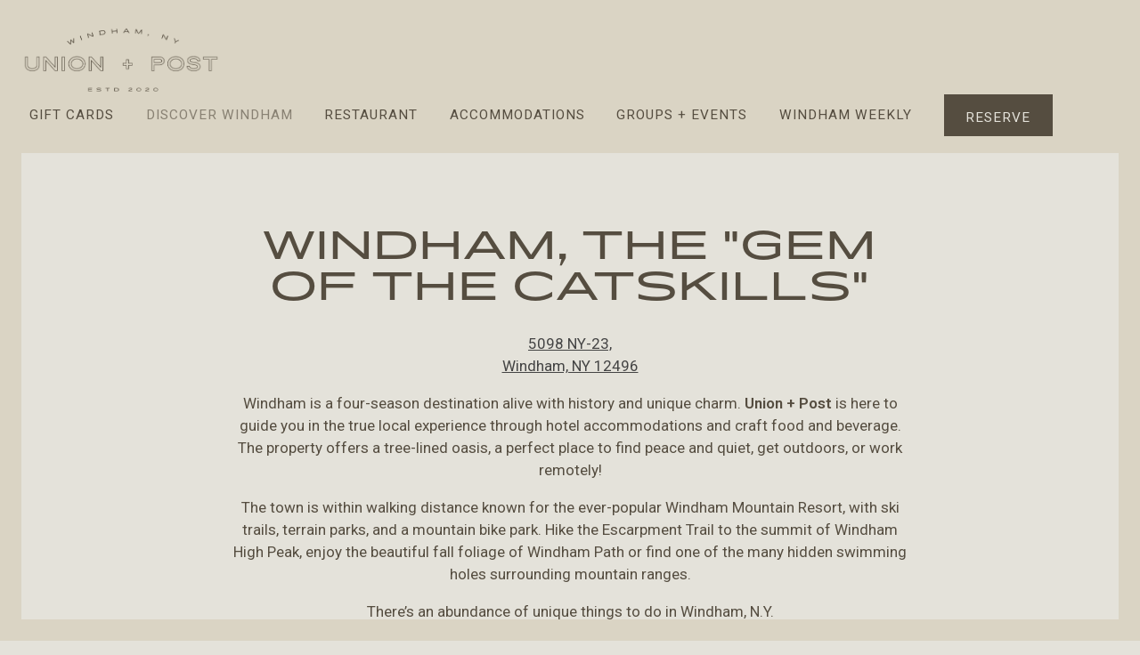

--- FILE ---
content_type: text/html; charset=utf-8
request_url: https://www.unionandpost.com/location/union-and-post/
body_size: 7766
content:
<!DOCTYPE html>
<html class="no-js" lang="en-US">
    <head>
      
	<meta charset="utf-8">
	<meta name="viewport" content="width=device-width, initial-scale=1, shrink-to-fit=no">
	<meta http-equiv="x-ua-compatible" content="ie=edge">
	<title>Destination | Union and Post in Windham, NY</title>
	<!-- Powered by BentoBox http://getbento.com -->
	<!--
	___ ___ _  _ _____ ___  ___  _____  __
	| _ ) __| \| |_   _/ _ \| _ )/ _ \ \/ /
	| _ \ _|| .` | | || (_) | _ \ (_) >  <
	|___/___|_|\_| |_| \___/|___/\___/_/\_\

	-->
		<meta name="keywords" content="Catskills NY, boutique hotel, wedding venue, Catskill Mountains, Skiing NY, Catskills resort, upstate New York, Hudson Valley, Kaaterskill Falls, upstate wedding">
		<meta name="description" content="Union and Post is a boutique hotel, bar and restaurant set in New York’s Northern Catskills.">
		<link rel="icon" href="https://media-cdn.getbento.com/accounts/25e7c27ba24071a96449eb74a2892a0d/media/images/14201fav-icon.png">
	<link rel="canonical" href="https://www.unionandpost.com/location/union-and-post/">
	<meta name="Revisit-After" content="5 Days">
	<meta name="Distribution" content="Global">
	<meta name="Rating" content="General">
		<meta property="og:site_name" content="Union and Post | Hotel in Windham, NY">
		<meta property="og:title" content="Destination | Union and Post in Windham, NY">
		<meta property="og:type" content="article">
		<meta property="og:url" content="https://www.unionandpost.com/location/union-and-post/">
			<meta property="og:description" content="Union and Post is a boutique hotel, bar and restaurant set in New York’s Northern Catskills.">
			<meta property="og:image" content="https://images.getbento.com/accounts/25e7c27ba24071a96449eb74a2892a0d/media/images/6746logo_web.png?w=1200&fit=fill&auto=compress,format&cs=origin&h=600&bg=EDEDF1&pad=100">
		<meta name="twitter:card" content="summary">
		<meta name="twitter:title" content="Destination | Union and Post in Windham, NY">
			<meta name="twitter:description" content="Union and Post is a boutique hotel, bar and restaurant set in New York’s Northern Catskills.">
			<meta name="twitter:image" content="https://images.getbento.com/accounts/25e7c27ba24071a96449eb74a2892a0d/media/images/6746logo_web.png?w=1200&fit=fill&auto=compress,format&cs=origin&h=600&bg=EDEDF1&pad=100">

	<link rel="preconnect" href="https://widgets.resy.com" crossorigin>
	<link rel="preconnect" href="https://theme-assets.getbento.com" async crossorigin>
	<link rel="preconnect" href="https://www.gstatic.com" crossorigin>
	<link rel="preconnect" href="https://fonts.gstatic.com" crossorigin>
	<link rel="preconnect" href="https://fonts.googleapis.com" crossorigin>
	<link rel="preconnect" href="https://www.googletagmanager.com" crossorigin>
	
		<link rel="preload" as="image" href="https://images.getbento.com/accounts/25e7c27ba24071a96449eb74a2892a0d/media/images/6746logo_web.png" fetchpriority="high" /> 
	

	
	
	
	
	
	
	
	<script type="text/javascript" src="https://theme-assets.getbento.com/sensei/fd0226f.sensei/assets/js/head.min.js"></script>
	<script type="text/javascript">
			WebFont.load({custom: { families: ["Pano_Light", "Pano_Regular"] }  , google: { families: ["Roboto:300,400,600&display=swap"] }});
		</script>
			<noscript>
			    <style type="text/css">
			    	<link href="https://fonts.googleapis.com/css?family=Roboto:300,400,600&display=swap&display=swap" rel="stylesheet" type="text/css">
			    </style>
			</noscript>
	
	<link href="https://cdnjs.cloudflare.com/ajax/libs/font-awesome/6.4.2/css/all.min.css" rel="stylesheet">
	<link rel="stylesheet" href="//assets-cdn-refresh.getbento.com/stylesheet/tbdbehling/1/scss/main.89d0f432e3ca44dbf8a4b704cbf6e023.scss" />
	<script type="text/javascript">
	    Modernizr.addTest("maybemobile", function(){ return (Modernizr.touchevents && Modernizr.mq("only screen and (max-width: 768px)")) ? true : false; });
	</script>

  
  

  
  
	
	
			<script src="https://www.googletagmanager.com/gtag/js?id=G-J2LS3T7FT9&l=newGADatalayer" async></script>
			<script>
				window.newGADatalayer = window.newGADatalayer || [];
				function gtag4(){newGADatalayer.push(arguments);}
				gtag4('js', new Date());
				gtag4('config', 'G-J2LS3T7FT9');
			</script>
	
		<script defer src="https://www.google.com/recaptcha/enterprise.js?render=6Ldh0uwrAAAAABZNEucYwqZZ3oOahk4lRhONMg5a"></script>
	

	
	
	
	<script type="text/javascript">
			window.Sensei = { settings: { store: { enabled: false, cart_quantity: null }, gmaps: { apikey: "AIzaSyCxtTPdJqQMOwjsbKBO3adqPGzBR1MgC5g", styles: [{"featureType":"water","elementType":"geometry","stylers":[{"color":"#e9e9e9"},{"lightness":17}]},{"featureType":"landscape","elementType":"geometry","stylers":[{"color":"#f5f5f5"},{"lightness":20}]},{"featureType":"road.highway","elementType":"geometry.fill","stylers":[{"color":"#ffffff"},{"lightness":17}]},{"featureType":"road.highway","elementType":"geometry.stroke","stylers":[{"color":"#ffffff"},{"lightness":29},{"weight":0.2}]},{"featureType":"road.arterial","elementType":"geometry","stylers":[{"color":"#ffffff"},{"lightness":18}]},{"featureType":"road.local","elementType":"geometry","stylers":[{"color":"#ffffff"},{"lightness":16}]},{"featureType":"poi","elementType":"geometry","stylers":[{"color":"#f5f5f5"},{"lightness":21}]},{"featureType":"poi.park","elementType":"geometry","stylers":[{"color":"#dedede"},{"lightness":21}]},{"elementType":"labels.text.stroke","stylers":[{"visibility":"on"},{"color":"#ffffff"},{"lightness":16}]},{"elementType":"labels.text.fill","stylers":[{"color":"#333333"},{"lightness":40}]},{"elementType":"labels.icon","stylers":[{"visibility":"off"}]},{"featureType":"transit","elementType":"geometry","stylers":[{"color":"#f2f2f2"},{"lightness":19}]},{"featureType":"administrative","elementType":"geometry.fill","stylers":[{"color":"#fefefe"},{"lightness":20}]},{"featureType":"administrative","elementType":"geometry.stroke","stylers":[{"color":"#fefefe"},{"lightness":17},{"weight":1.2}]}], icon: "https://images.getbento.com/accounts/25e7c27ba24071a96449eb74a2892a0d/media/images/14790map-pin.png", mobile_icon: "https%3A//images.getbento.com/accounts/25e7c27ba24071a96449eb74a2892a0d/media/images/14790map-pin.png%3Fw%3D50%26fit%3Dmax%26auto%3Dcompress%2Cformat%26cs%3Dorigin" }, recaptcha_v3:{ enabled: true, site_key: "6Ldh0uwrAAAAABZNEucYwqZZ3oOahk4lRhONMg5a" }, galleries: { autoplay: false, fade: true }, heros: { autoplay_galleries: true }, srcset_enabled: false }, modernizr: window.Modernizr }; /* Slider dots */ window.Sensei.settings.galleries.dots = false; window.Sensei.settings.galleries.arrows = true; /* Slider speed */ window.Sensei.settings.galleries.autoplaySpeed = 3500; window.Sensei.settings.galleries.speed = 2500; document.addEventListener('DOMContentLoaded', function() { $('.c-gallery').slick({ infinite: true, slidesToShow: 3, slidesToScroll: 3, autoplay: true, arrows: true }); }, false); document.addEventListener('DOMContentLoaded', function() { var hasClass, addClass, removeClass; if ('classList' in document.documentElement) { hasClass = function (el, className) { return el.classList.contains(className); }; addClass = function (el, className) { el.classList.add(className); }; removeClass = function (el, className) { el.classList.remove(className); }; } else { hasClass = function (el, className) { return new RegExp('\\b'+ className+'\\b').test(el.className); }; addClass = function (el, className) { if (!hasClass(el, className)) { el.className += ' ' + className; } }; removeClass = function (el, className) { el.className = el.className.replace(new RegExp('\\b'+ className+'\\b', 'g'), ''); }; } var allCSplits = Array.from(document.getElementsByClassName('c-split')); allCSplits.forEach(function(cSplit, cSplitIndex, cSplitList) { addClass(cSplit, "c-split-" + (cSplitIndex + 1)); if(cSplitIndex % 2 == 0 ) { addClass(cSplit, "c-split-odd"); } else { addClass(cSplit, "c-split-even"); } if(Object.is(cSplitList.length - 1, cSplitIndex)) { addClass(cSplit, "c-split-last"); } }); }, false); </script> <script>(function(){var s = document.createElement('script'),e = ! document.body ? document.querySelector('head') : document.body;s.src = 'https://acsbapp.com/apps/app/assets/js/acsb.js';s.defer = true;s.onload = function(){acsbJS.init({statementLink : '',feedbackLink : '',footerHtml : '',hideMobile : false,hideTrigger : false,language : 'en',position : 'right',leadColor : '#146FF8',triggerColor : '#146FF8',triggerRadius : '50%',triggerPositionX : 'right',triggerPositionY : 'bottom',triggerIcon : 'people',triggerSize : 'medium',triggerOffsetX : 20,triggerOffsetY : 20,mobile : {triggerSize : 'small',triggerPositionX : 'right',triggerPositionY : 'center',triggerOffsetX : 0,triggerOffsetY : 0,triggerRadius : '50%'}});};e.appendChild(s);}());</script>
	</script>
  
	<!--[if lt IE 9]>
	    <script type="text/javascript" src="https://theme-assets.getbento.com/sensei/fd0226f.sensei/assets/assets/js/ltie9.min.js "></script>
	<![endif] -->

      
	
	<script type="application/ld+json">{"@context": "https://schema.org", "@type": "FoodEstablishment", "@id": "https://www.unionandpost.com/location/union-and-post/#foodestablishment", "url": "https://www.unionandpost.com/location/union-and-post/", "name": "Windham, the \"gem of the Catskills\"", "description": "", "image": "", "photo": "", "address": {"@type": "PostalAddress", "name": "Windham, the \"gem of the Catskills\"", "streetAddress": "5098 NY-23", "addressLocality": "Windham", "addressRegion": "NY", "postalCode": "12496"}, "location": {"@type": "PostalAddress", "name": "Windham, the \"gem of the Catskills\"", "streetAddress": "5098 NY-23", "addressLocality": "Windham", "addressRegion": "NY", "postalCode": "12496"}, "telephone": "", "hasMap": "https://www.unionandpost.com/location/union-and-post/", "parentOrganization": {"@type": "Organization", "@id": "https://www.unionandpost.com/#organization"}, "servesCuisine": "Hotel", "priceRange": "$$"}</script>
		


      
    </head>
    <body class="no-hero-intent has-mobi-footer boxes-location-template">
        
	
		
			<div class="site-notifications">
				
			</div>
		

		
			
	<header class="site-header">
		<a href="#main-content" class="skip" aria-label="Skip to main content">Skip to main content</a>
		<div class="site-header-desktop">
			<div class="site-header-desktop-primary" data-header-sticky>
				<div class="container">
					
		<div class="site-logo">
	        <a class="site-logo__btn" href="/" aria-label="Union and Post Home">
	            
					<img class="site-logo__expanded" src="https://images.getbento.com/accounts/25e7c27ba24071a96449eb74a2892a0d/media/images/6746logo_web.png" 
  

  

  
    
      alt="Union and Post Home"
    
  
 loading="eager" fetchpriority="high" />
              	
	            
					<img class="site-logo__collapsed" src="https://images.getbento.com/accounts/25e7c27ba24071a96449eb74a2892a0d/media/images/6746logo_web.png" 
  

  

  
    
      alt="Union and Post"
    
  
 />
				
	        </a>
	    </div>

				    
	<nav class="site-nav">
    <ul class="site-nav-menu" data-menu-type="desktop">
			
			<li>
				<a class="site-nav-link " href="/store/gift-cards/" aria-label="Gift Cards" role="button">Gift Cards</a>
			</li>
			<li class="is-active" >
				<a  aria-current="page"  class="site-nav-link " href="/location/union-and-post/" aria-label="Discover Windham" role="button">Discover Windham</a>
			</li>
			<li>
				<a class="site-nav-link " href="/restaurant/" aria-label="Restaurant" role="button">Restaurant</a>
			</li>
			<li>
				<a class="site-nav-link " href="/accommodations/" aria-label="Accommodations" role="button">Accommodations</a>
			</li>
			<li>
				<a class="site-nav-link " href="/private-events/" aria-label="Groups + Events" role="button">Groups + Events</a>
			</li>
			<li>
				<a class="site-nav-link " href="/gallery/" aria-label="WINDHAM WEEKLY" role="button">WINDHAM WEEKLY</a>
			</li>

				<li><a href="https://secure.webrez.com/hotel/3046" class="btn btn-brand site-nav-cta" target="_blank" rel="noopener" aria-label="Reserve" role="button">Reserve</a></li>
		</ul>
  </nav>

				</div>
			</div>
		</div>
	  <div class="site-header-mobi" aria-label="Navigation Menu Modal">
	    
		<div class="site-logo">
	        <a class="site-logo__btn" href="/" aria-label="Union and Post Home">
		            
                  		<img src="https://images.getbento.com/accounts/25e7c27ba24071a96449eb74a2892a0d/media/images/6746logo_web.png" 
  

  

  
    
      alt="Union and Post Home"
    
  
 />
                	
		            
						<img src="https://images.getbento.com/accounts/25e7c27ba24071a96449eb74a2892a0d/media/images/6746logo_web.png" 
  

  

  
    
      alt="Union and Post"
    
  
 />
					
	        </a>
	    </div>

			
	


	    <button type="button" class="nav-toggle-btn" aria-controls="SiteHeaderMobilePanel" aria-expanded="false" aria-label="Toggle Navigation Menu">
		  <span class="sr-only">Toggle Navigation</span>
	      <span class="nav-toggle-btn__line"></span>
	      <span class="nav-toggle-btn__line"></span>
	      <span class="nav-toggle-btn__line"></span>
	    </button>

	    <div id="SiteHeaderMobilePanel" class="site-header-mobi-panel">
	      <div class="site-header-mobi-panel__inner">
					
	<nav class="site-nav" aria-label="Navigation Menu">
    <ul class="site-nav-menu" data-menu-type="mobile">
			
			<li>
				<a class="site-nav-link " href="/store/gift-cards/" aria-label="Gift Cards" role="button">Gift Cards</a>
			</li>
			<li class="is-active" >
				<a  aria-current="page"  class="site-nav-link " href="/location/union-and-post/" aria-label="Discover Windham" role="button">Discover Windham</a>
			</li>
			<li>
				<a class="site-nav-link " href="/restaurant/" aria-label="Restaurant" role="button">Restaurant</a>
			</li>
			<li>
				<a class="site-nav-link " href="/accommodations/" aria-label="Accommodations" role="button">Accommodations</a>
			</li>
			<li>
				<a class="site-nav-link " href="/private-events/" aria-label="Groups + Events" role="button">Groups + Events</a>
			</li>
			<li>
				<a class="site-nav-link " href="/gallery/" aria-label="WINDHAM WEEKLY" role="button">WINDHAM WEEKLY</a>
			</li>

				
		<li>
			<a class="site-nav-link "  href="/covid-19/"  aria-label="Covid-19">Covid-19</a>
		</li>
		<li>
			<a class="site-nav-link "  href="/contact/"  aria-label="Contact">Contact</a>
		</li>
		<li>
			<a class="site-nav-link "  href="/accessibility/"  aria-label="Accessibility">Accessibility</a>
		</li>
		<li>
			<a class="site-nav-link "  href="/legal/"  aria-label="Legal">Legal</a>
		</li>

				<li><a href="https://secure.webrez.com/hotel/3046" class="site-nav-cta" target="_blank" rel="noopener" aria-label="Reserve" role="button">Reserve</a></li>
		</ul>
  </nav>

	        
        <div class="site-social site-social--bordered">
            <ul class="social-accounts">
        <li><a href="https://www.facebook.com/UnionandPost" aria-label="Facebook" target="_blank" rel="noopener" data-bb-track="button" data-bb-track-on="click" data-bb-track-category="Social Icons" data-bb-track-action="Click" data-bb-track-label="Facebook, Header"><span class="fa fa-facebook" aria-hidden="true"></span><span class="sr-only">Facebook</span></a></li>
        <li><a href="https://www.instagram.com/unionandpost/" aria-label="Instagram" target="_blank" rel="noopener" data-bb-track="button" data-bb-track-on="click" data-bb-track-category="Social Icons" data-bb-track-action="Click" data-bb-track-label="Instagram, Header"><span class="fa fa-instagram" aria-hidden="true"></span><span class="sr-only">Instagram</span></a></li>
		</ul>
        </div>

        	
	

	      </div>
	      
	<div class="site-powered-by">
	    <a href="https://getbento.com/?utm_source=header&amp;utm_campaign=unionandpost.com" aria-label="powered by BentoBox" target="_blank" rel="noopener">powered by BentoBox</a>
	</div>

	    </div>
	  </div>
	</header>

		

		<div class="site-content">

			
			<main class="site-content__main page-id--27837">
			  <span id="main-content" class="sr-only">Main content starts here, tab to start navigating</span>
				
	
	
		
			




				
  

  
  
	
		
		
			
			
		<section id="intro" class="content c-intro container-sm revealable"><h2 class="h1">Windham, the "gem of the Catskills"</h2>
	        
			
			<p>
				
					
					<a href="https://maps.google.com/?cid=5927102156723667605" aria-label="Windham, the "gem of the Catskills"" target="_blank" rel="noopener"
		 data-bb-track="button" data-bb-track-on="click" data-bb-track-category="Address" data-bb-track-action="Click" data-bb-track-label="Location"
>
						5098 NY-23,<br> Windham, NY 12496
					</a>
				
				
				
			</p><p>Windham is a four-season destination alive with history and unique charm. <strong>Union + Post</strong> is here to guide you in the true local experience through hotel accommodations and craft food and beverage. The property offers a tree-lined oasis, a perfect place to find peace and quiet, get outdoors, or work remotely!</p><p>The town is within walking distance known for the ever-popular Windham Mountain Resort, with ski trails, terrain parks, and a mountain bike park. Hike the Escarpment Trail to the summit of Windham High Peak, enjoy the beautiful fall foliage of Windham Path or find one of the many hidden swimming holes surrounding mountain ranges.</p><p>There&rsquo;s an abundance of unique things to do in Windham, N.Y. <br><em>Add adventure to your vacation by visiting some of the renowned local attractions.</em></p>
	        
	
		
	

	        
	    </section>


		
	


  

  

  
    
		<section class="gmaps__container revealable">
				<a href="https://maps.google.com/?cid=5927102156723667605" class="btn btn-brand gmaps__directions-btn" role="button" aria-label="Get Directions" target="_blank" rel="noopener" 
		 data-bb-track="button" data-bb-track-on="click" data-bb-track-category="Address" data-bb-track-action="Click" data-bb-track-label="Map"
>Get Directions</a>
			<div class="gmaps" data-gmaps-static-url-mobile="https://maps.googleapis.com/maps/api/staticmap?key=AIzaSyCxtTPdJqQMOwjsbKBO3adqPGzBR1MgC5g&maptype=roadmap&format=png&scale=2&size=570x570&sensor=false&language=en&center=42.3087110000%2C-74.2308450000&zoom=17&markers=%7C42.3087110000%2C-74.2308450000&signature=VneRhaHZu_fE4quJkBumHmoEvUQ=" data-gmaps-address="5098 NY-23, Windham, NY 12496" data-gmaps-href="https://maps.google.com/?cid=5927102156723667605"data-gmaps-place-id="ChIJhdOSJotN3IkRlUL3JgJMQVI" data-gmaps-lat="42.3087110000" data-gmaps-lng="-74.2308450000" role="region" aria-label="Google Map"></div>
		</section>

    
    
				
		
    
    
    
	
	
  		
		<section class="c-two-col--text content container revealable">
			
	        <div class="row">
	            <div class="col-md-6">
	                <h2>WINDHAM PATH</h2>
	                <p>It is a 1.5 mile long trail located just off Route 23. The trail provides the first public access to the beautiful Batavia Kill stream in Windham and contains five bridges. The path meanders through fields, woodlands and streams and provides fantastic views of the great northern Catskills.</p><p><img src="https://images.getbento.com/accounts/25e7c27ba24071a96449eb74a2892a0d/media/images/Windham_path_sign_in_the_fall.jpeg?w=1000&fit=max&auto=compress,format&h=1000" class="fr-fic fr-dib" data-alt_text="" style="width: 307px;"></p>
	                
	
		
	

	            </div>
	            <div class="col-md-6">
	                <h2>WINDHAM MOUNTAIN</h2>
	                <p>Windham Mountain is a premier four-season resort in the Northeast, located in the Great Northern Catskills, two and a half hours north of New York City. The mountain offers an award-winning Ski and Ride School, a tubing park, and world-class alpine and freestyle competition teams. Summer offerings include a range of activities, such as mountain getaways, family-friendly events and festivals, Windham Downhill Mountain Bike Park and the Windham Country Club, an 18-hole golf course with private lessons and on-site dining.&nbsp;</p><p><img src="https://images.getbento.com/accounts/25e7c27ba24071a96449eb74a2892a0d/media/images/Screen_Shot_2023-08-03_at_3.12.14_PM.png?w=1000&fit=max&auto=compress,format&h=1000" class="fr-fic fr-dib" data-alt_text=""></p>
                	
	
		
	

	            </div>
	        </div>
	    </section>


				
		
    
    
    
	
	
  		
		<section class="c-two-col--text content container revealable">
			
	        <div class="row">
	            <div class="col-md-6">
	                <h2>Mountain Brook Farm</h2>
	                <p>Mountain Brook Farm Offers A Multitude of Services Catering to all horse minded people, first-timers and equine enthusiasts alike! The farm is located in the Northern Catskills, 7 miles from Windham, NY. Residing on over 600 acres and bordered by the Ashland Pinnacle State Forest and Huntersfield State Forest. Beautiful pastures on hilly canvas, with wildflowers and dandelions speckled about combined with the sound of running water around every bend and all the rich aromas that this landscape offers. These things come together to ground you and draw you in, leaving an unforgettable and one-of-a-kind impression!</p><p><img src="https://images.getbento.com/accounts/25e7c27ba24071a96449eb74a2892a0d/media/images/Screen_Shot_2023-08-20_at_12.17.11_PM.png?w=1000&fit=max&auto=compress,format&h=1000" class="fr-fic fr-dib" data-alt_text=""></p>
	                
	
		
	

	            </div>
	            <div class="col-md-6">
	                <h2>The Windham Spa</h2>
	                <p>The Windham Spa is an ever evolving expression of a void she felt in the spa world. An unpretentious refuge showcasing the best in treatments, products and ingredients from around the world along with the latest advancements in science.They pride themselves on being leaders in Organic, Biodynamic, and non-invasive health &amp; wellness- bringing you a selection of only the finest handmade, small batch, and environmentally conscious products and services.</p><p><img src="https://images.getbento.com/accounts/25e7c27ba24071a96449eb74a2892a0d/media/images/Screen_Shot_2023-08-20_at_12.23.58_PM.png?w=1000&fit=max&auto=compress,format&h=1000" class="fr-fic fr-dib" data-alt_text="" style="width: 318px;"></p>
                	
	
		
	

	            </div>
	        </div>
	    </section>





				
			</main>

			
					

	<aside class="mobi-footer mobi-footer--sticky">
	    <ul class="mobi-footer__list">
				<li class="mobi-footer__item">
					
	
		
			
		<a href="https://secure.webrez.com/hotel/3046" class="btn btn-brand btn-block site-nav-cta" target="_blank" rel="noopener" aria-label="Reserve" role="button">Reserve</a>


	

				</li>
	    </ul>
	</aside>

			

			
		</div>

		
			
        <footer>
          <div class="site-footer-desktop">
                  <div class="site-footer-desktop-primary">
                      <div class="site-footer-desktop-primary__container container">
                              <ul class="social-accounts">
        <li><a href="https://www.facebook.com/UnionandPost" aria-label="Facebook" target="_blank" rel="noopener" data-bb-track="button" data-bb-track-on="click" data-bb-track-category="Social Icons" data-bb-track-action="Click" data-bb-track-label="Facebook, Footer"><span class="fa fa-facebook" aria-hidden="true"></span><span class="sr-only">Facebook</span></a></li>
        <li><a href="https://www.instagram.com/unionandpost/" aria-label="Instagram" target="_blank" rel="noopener" data-bb-track="button" data-bb-track-on="click" data-bb-track-category="Social Icons" data-bb-track-action="Click" data-bb-track-label="Instagram, Footer"><span class="fa fa-instagram" aria-hidden="true"></span><span class="sr-only">Instagram</span></a></li>
		</ul>
                              <nav class="site-nav">
                                  <ul class="site-nav-menu">
                                          <li>
			<a class="site-nav-link "  href="/covid-19/"  aria-label="Covid-19">Covid-19</a>
		</li>
		<li>
			<a class="site-nav-link "  href="/contact/"  aria-label="Contact">Contact</a>
		</li>
		<li>
			<a class="site-nav-link "  href="/accessibility/"  aria-label="Accessibility">Accessibility</a>
		</li>
		<li>
			<a class="site-nav-link "  href="/legal/"  aria-label="Legal">Legal</a>
		</li>
                                  </ul>
                              </nav>
                      </div>
                  </div>
                  <div class="site-footer-desktop-secondary">
                      <div class="site-powered-by">
	    <a href="https://getbento.com/?utm_source=footer&amp;utm_campaign=unionandpost.com" aria-label="powered by BentoBox" target="_blank" rel="noopener">powered by BentoBox</a>
	</div>
                  </div>
          </div>
        </footer>

		
	

	
	
		
    
    
    
    <div id="popup-newsletter-form" class="popup popup--form mfp-hide">
        <form class="js-form-ajax form-alt container-sm" data-form-endpoint="/forms/submit/newsletter/" enctype="multipart/form-data" method="post" novalidate>
    <div style="display: none;">
        <label for="comment_body">leave this field blank
            <input type="text" name="comment_body" value="" />
        </label>
    </div>
    
            <input type="hidden" name="form" value="newsletter">
            
		
		<div data-bb-track="form" data-bb-track-on="submit" data-bb-track-category="Forms" data-bb-track-action="Submit" data-bb-track-label="Email Sign Up" aria-hidden="true"></div>

            <div class="form-header">
                <h2 class="h1 form-heading">Email Signup</h2>
                
                </div>
            <div class="form-ui">
                
    
    
        
        

        
            
    
<label for="2162459" >
    
    
        
            
        
        
            <i class="error-label" id="firstname-error">Please, enter a valid first name</i>
        
    
    <span class="input-label">First Name
         <span class="input-label-required">- Required</span>
        
    </span>
    
        <input id="2162459" class="form-control" type="text" name="2162459" placeholder="First Name" required oninvalid="this.setCustomValidity('Please enter a valid first name')" oninput="setCustomValidity('')"
         
  
  
    
  
  
  
  
  
  
    
    autocomplete="given-name"
  
>
    
</label>


        
        
    
        
        

        
            
    
<label for="2162465" >
    
    
        
            
        
        
            <i class="error-label" id="lastname-error">Please, enter a valid last name</i>
        
    
    <span class="input-label">Last Name
         <span class="input-label-required">- Required</span>
        
    </span>
    
        <input id="2162465" class="form-control" type="text" name="2162465" placeholder="Last Name" required oninvalid="this.setCustomValidity('Please enter a valid last name')" oninput="setCustomValidity('')"
         
  
  
  
    
  
  
  
  
  
    
    autocomplete="family-name"
  
>
    
</label>


        
        
    
        
        

        
            
    
<label for="2162474" >
    
    
         
            
        
        
            <i class="error-message-email" id="email-error">Please, enter a valid email</i>
        
    
    <span class="input-label">Email
         <span class="input-label-required">- Required</span>
        
    </span>
    
        <input id="2162474" class="form-control" type="email" name="2162474" placeholder="Email" required oninvalid="this.setCustomValidity('Please enter a valid email')" oninput="setCustomValidity('')" 
  
  
  
  
    
  
  
  
  
    
    autocomplete="email"
  
>
    
</label>


        
        
    

            </div>
            <div class="form-actions">
                <button type="submit" class="btn btn-brand-alt" aria-label="Submit">Submit</button>
                <span class="form-error-msg">Please check errors in the form above</span>
            </div>
            <div class="form-success-msg">
                <span role="alert">Thank you for signing up for email updates!</span>
                <button type="button" class="btn btn-brand-alt js-popup-closebtn" aria-label="Close the form">
                    Close
                </button>
            </div>
            
    
        <div class="recaptcha-form-footer">
            <span>
                This site is protected by reCAPTCHA and the Google
                <a href="https://policies.google.com/privacy" aria-label="Privacy Policy">Privacy Policy</a> and
                <a href="https://policies.google.com/terms" aria-label="Terms of Service">Terms of Service</a> apply.
            </span>
        </div>
    
        
    </form>
    </div>

		

	


	
  
		<script type="text/javascript" src="https://theme-assets.getbento.com/sensei/fd0226f.sensei/assets/js/foot.libs.min.js"></script>
        <script type="text/javascript" src="https://theme-assets.getbento.com/sensei/fd0226f.sensei/assets/js/bentobox.min.js"></script>

        
        
	
  <script id="alerts-component-script" type="text/javascript" src="https://app-assets.getbento.com/alerts-component/874bbe9/main.js"></script>
  <script type="text/javascript" src="https://app-assets.getbento.com/alerts-component/874bbe9/main.js.map"></script>
  <script>
    document.addEventListener("DOMContentLoaded", function(){
      	window.bentobox.overlayAlertComponent.init('div');
      	window.bentobox.bannerAlertComponent.init();
    });
  </script>


        
    <script type="text/javascript" src="https://app-assets.getbento.com/analytics/f09d72e/bento-analytics.min.js" data-bentoanalytics='{"account": "tbdbehling", "theme": "sensei", "template": "boxes/location.html", "preset": "dashi-preset", "cartType": "", "indicativeApiKey": "62e150f7-1993-460b-90ab-1bb1bd494ad7", "snowplowAppId": "customer-websites", "snowplowCollectorUrl": "com-bentoboxcloud-prod1.collector.snplow.net", "devMode": false, "templateNameFromMapping": "Single Box: location"}'></script></body></html>

--- FILE ---
content_type: text/html; charset=utf-8
request_url: https://www.google.com/recaptcha/enterprise/anchor?ar=1&k=6Ldh0uwrAAAAABZNEucYwqZZ3oOahk4lRhONMg5a&co=aHR0cHM6Ly93d3cudW5pb25hbmRwb3N0LmNvbTo0NDM.&hl=en&v=PoyoqOPhxBO7pBk68S4YbpHZ&size=invisible&anchor-ms=20000&execute-ms=30000&cb=6bqayac4jrap
body_size: 48571
content:
<!DOCTYPE HTML><html dir="ltr" lang="en"><head><meta http-equiv="Content-Type" content="text/html; charset=UTF-8">
<meta http-equiv="X-UA-Compatible" content="IE=edge">
<title>reCAPTCHA</title>
<style type="text/css">
/* cyrillic-ext */
@font-face {
  font-family: 'Roboto';
  font-style: normal;
  font-weight: 400;
  font-stretch: 100%;
  src: url(//fonts.gstatic.com/s/roboto/v48/KFO7CnqEu92Fr1ME7kSn66aGLdTylUAMa3GUBHMdazTgWw.woff2) format('woff2');
  unicode-range: U+0460-052F, U+1C80-1C8A, U+20B4, U+2DE0-2DFF, U+A640-A69F, U+FE2E-FE2F;
}
/* cyrillic */
@font-face {
  font-family: 'Roboto';
  font-style: normal;
  font-weight: 400;
  font-stretch: 100%;
  src: url(//fonts.gstatic.com/s/roboto/v48/KFO7CnqEu92Fr1ME7kSn66aGLdTylUAMa3iUBHMdazTgWw.woff2) format('woff2');
  unicode-range: U+0301, U+0400-045F, U+0490-0491, U+04B0-04B1, U+2116;
}
/* greek-ext */
@font-face {
  font-family: 'Roboto';
  font-style: normal;
  font-weight: 400;
  font-stretch: 100%;
  src: url(//fonts.gstatic.com/s/roboto/v48/KFO7CnqEu92Fr1ME7kSn66aGLdTylUAMa3CUBHMdazTgWw.woff2) format('woff2');
  unicode-range: U+1F00-1FFF;
}
/* greek */
@font-face {
  font-family: 'Roboto';
  font-style: normal;
  font-weight: 400;
  font-stretch: 100%;
  src: url(//fonts.gstatic.com/s/roboto/v48/KFO7CnqEu92Fr1ME7kSn66aGLdTylUAMa3-UBHMdazTgWw.woff2) format('woff2');
  unicode-range: U+0370-0377, U+037A-037F, U+0384-038A, U+038C, U+038E-03A1, U+03A3-03FF;
}
/* math */
@font-face {
  font-family: 'Roboto';
  font-style: normal;
  font-weight: 400;
  font-stretch: 100%;
  src: url(//fonts.gstatic.com/s/roboto/v48/KFO7CnqEu92Fr1ME7kSn66aGLdTylUAMawCUBHMdazTgWw.woff2) format('woff2');
  unicode-range: U+0302-0303, U+0305, U+0307-0308, U+0310, U+0312, U+0315, U+031A, U+0326-0327, U+032C, U+032F-0330, U+0332-0333, U+0338, U+033A, U+0346, U+034D, U+0391-03A1, U+03A3-03A9, U+03B1-03C9, U+03D1, U+03D5-03D6, U+03F0-03F1, U+03F4-03F5, U+2016-2017, U+2034-2038, U+203C, U+2040, U+2043, U+2047, U+2050, U+2057, U+205F, U+2070-2071, U+2074-208E, U+2090-209C, U+20D0-20DC, U+20E1, U+20E5-20EF, U+2100-2112, U+2114-2115, U+2117-2121, U+2123-214F, U+2190, U+2192, U+2194-21AE, U+21B0-21E5, U+21F1-21F2, U+21F4-2211, U+2213-2214, U+2216-22FF, U+2308-230B, U+2310, U+2319, U+231C-2321, U+2336-237A, U+237C, U+2395, U+239B-23B7, U+23D0, U+23DC-23E1, U+2474-2475, U+25AF, U+25B3, U+25B7, U+25BD, U+25C1, U+25CA, U+25CC, U+25FB, U+266D-266F, U+27C0-27FF, U+2900-2AFF, U+2B0E-2B11, U+2B30-2B4C, U+2BFE, U+3030, U+FF5B, U+FF5D, U+1D400-1D7FF, U+1EE00-1EEFF;
}
/* symbols */
@font-face {
  font-family: 'Roboto';
  font-style: normal;
  font-weight: 400;
  font-stretch: 100%;
  src: url(//fonts.gstatic.com/s/roboto/v48/KFO7CnqEu92Fr1ME7kSn66aGLdTylUAMaxKUBHMdazTgWw.woff2) format('woff2');
  unicode-range: U+0001-000C, U+000E-001F, U+007F-009F, U+20DD-20E0, U+20E2-20E4, U+2150-218F, U+2190, U+2192, U+2194-2199, U+21AF, U+21E6-21F0, U+21F3, U+2218-2219, U+2299, U+22C4-22C6, U+2300-243F, U+2440-244A, U+2460-24FF, U+25A0-27BF, U+2800-28FF, U+2921-2922, U+2981, U+29BF, U+29EB, U+2B00-2BFF, U+4DC0-4DFF, U+FFF9-FFFB, U+10140-1018E, U+10190-1019C, U+101A0, U+101D0-101FD, U+102E0-102FB, U+10E60-10E7E, U+1D2C0-1D2D3, U+1D2E0-1D37F, U+1F000-1F0FF, U+1F100-1F1AD, U+1F1E6-1F1FF, U+1F30D-1F30F, U+1F315, U+1F31C, U+1F31E, U+1F320-1F32C, U+1F336, U+1F378, U+1F37D, U+1F382, U+1F393-1F39F, U+1F3A7-1F3A8, U+1F3AC-1F3AF, U+1F3C2, U+1F3C4-1F3C6, U+1F3CA-1F3CE, U+1F3D4-1F3E0, U+1F3ED, U+1F3F1-1F3F3, U+1F3F5-1F3F7, U+1F408, U+1F415, U+1F41F, U+1F426, U+1F43F, U+1F441-1F442, U+1F444, U+1F446-1F449, U+1F44C-1F44E, U+1F453, U+1F46A, U+1F47D, U+1F4A3, U+1F4B0, U+1F4B3, U+1F4B9, U+1F4BB, U+1F4BF, U+1F4C8-1F4CB, U+1F4D6, U+1F4DA, U+1F4DF, U+1F4E3-1F4E6, U+1F4EA-1F4ED, U+1F4F7, U+1F4F9-1F4FB, U+1F4FD-1F4FE, U+1F503, U+1F507-1F50B, U+1F50D, U+1F512-1F513, U+1F53E-1F54A, U+1F54F-1F5FA, U+1F610, U+1F650-1F67F, U+1F687, U+1F68D, U+1F691, U+1F694, U+1F698, U+1F6AD, U+1F6B2, U+1F6B9-1F6BA, U+1F6BC, U+1F6C6-1F6CF, U+1F6D3-1F6D7, U+1F6E0-1F6EA, U+1F6F0-1F6F3, U+1F6F7-1F6FC, U+1F700-1F7FF, U+1F800-1F80B, U+1F810-1F847, U+1F850-1F859, U+1F860-1F887, U+1F890-1F8AD, U+1F8B0-1F8BB, U+1F8C0-1F8C1, U+1F900-1F90B, U+1F93B, U+1F946, U+1F984, U+1F996, U+1F9E9, U+1FA00-1FA6F, U+1FA70-1FA7C, U+1FA80-1FA89, U+1FA8F-1FAC6, U+1FACE-1FADC, U+1FADF-1FAE9, U+1FAF0-1FAF8, U+1FB00-1FBFF;
}
/* vietnamese */
@font-face {
  font-family: 'Roboto';
  font-style: normal;
  font-weight: 400;
  font-stretch: 100%;
  src: url(//fonts.gstatic.com/s/roboto/v48/KFO7CnqEu92Fr1ME7kSn66aGLdTylUAMa3OUBHMdazTgWw.woff2) format('woff2');
  unicode-range: U+0102-0103, U+0110-0111, U+0128-0129, U+0168-0169, U+01A0-01A1, U+01AF-01B0, U+0300-0301, U+0303-0304, U+0308-0309, U+0323, U+0329, U+1EA0-1EF9, U+20AB;
}
/* latin-ext */
@font-face {
  font-family: 'Roboto';
  font-style: normal;
  font-weight: 400;
  font-stretch: 100%;
  src: url(//fonts.gstatic.com/s/roboto/v48/KFO7CnqEu92Fr1ME7kSn66aGLdTylUAMa3KUBHMdazTgWw.woff2) format('woff2');
  unicode-range: U+0100-02BA, U+02BD-02C5, U+02C7-02CC, U+02CE-02D7, U+02DD-02FF, U+0304, U+0308, U+0329, U+1D00-1DBF, U+1E00-1E9F, U+1EF2-1EFF, U+2020, U+20A0-20AB, U+20AD-20C0, U+2113, U+2C60-2C7F, U+A720-A7FF;
}
/* latin */
@font-face {
  font-family: 'Roboto';
  font-style: normal;
  font-weight: 400;
  font-stretch: 100%;
  src: url(//fonts.gstatic.com/s/roboto/v48/KFO7CnqEu92Fr1ME7kSn66aGLdTylUAMa3yUBHMdazQ.woff2) format('woff2');
  unicode-range: U+0000-00FF, U+0131, U+0152-0153, U+02BB-02BC, U+02C6, U+02DA, U+02DC, U+0304, U+0308, U+0329, U+2000-206F, U+20AC, U+2122, U+2191, U+2193, U+2212, U+2215, U+FEFF, U+FFFD;
}
/* cyrillic-ext */
@font-face {
  font-family: 'Roboto';
  font-style: normal;
  font-weight: 500;
  font-stretch: 100%;
  src: url(//fonts.gstatic.com/s/roboto/v48/KFO7CnqEu92Fr1ME7kSn66aGLdTylUAMa3GUBHMdazTgWw.woff2) format('woff2');
  unicode-range: U+0460-052F, U+1C80-1C8A, U+20B4, U+2DE0-2DFF, U+A640-A69F, U+FE2E-FE2F;
}
/* cyrillic */
@font-face {
  font-family: 'Roboto';
  font-style: normal;
  font-weight: 500;
  font-stretch: 100%;
  src: url(//fonts.gstatic.com/s/roboto/v48/KFO7CnqEu92Fr1ME7kSn66aGLdTylUAMa3iUBHMdazTgWw.woff2) format('woff2');
  unicode-range: U+0301, U+0400-045F, U+0490-0491, U+04B0-04B1, U+2116;
}
/* greek-ext */
@font-face {
  font-family: 'Roboto';
  font-style: normal;
  font-weight: 500;
  font-stretch: 100%;
  src: url(//fonts.gstatic.com/s/roboto/v48/KFO7CnqEu92Fr1ME7kSn66aGLdTylUAMa3CUBHMdazTgWw.woff2) format('woff2');
  unicode-range: U+1F00-1FFF;
}
/* greek */
@font-face {
  font-family: 'Roboto';
  font-style: normal;
  font-weight: 500;
  font-stretch: 100%;
  src: url(//fonts.gstatic.com/s/roboto/v48/KFO7CnqEu92Fr1ME7kSn66aGLdTylUAMa3-UBHMdazTgWw.woff2) format('woff2');
  unicode-range: U+0370-0377, U+037A-037F, U+0384-038A, U+038C, U+038E-03A1, U+03A3-03FF;
}
/* math */
@font-face {
  font-family: 'Roboto';
  font-style: normal;
  font-weight: 500;
  font-stretch: 100%;
  src: url(//fonts.gstatic.com/s/roboto/v48/KFO7CnqEu92Fr1ME7kSn66aGLdTylUAMawCUBHMdazTgWw.woff2) format('woff2');
  unicode-range: U+0302-0303, U+0305, U+0307-0308, U+0310, U+0312, U+0315, U+031A, U+0326-0327, U+032C, U+032F-0330, U+0332-0333, U+0338, U+033A, U+0346, U+034D, U+0391-03A1, U+03A3-03A9, U+03B1-03C9, U+03D1, U+03D5-03D6, U+03F0-03F1, U+03F4-03F5, U+2016-2017, U+2034-2038, U+203C, U+2040, U+2043, U+2047, U+2050, U+2057, U+205F, U+2070-2071, U+2074-208E, U+2090-209C, U+20D0-20DC, U+20E1, U+20E5-20EF, U+2100-2112, U+2114-2115, U+2117-2121, U+2123-214F, U+2190, U+2192, U+2194-21AE, U+21B0-21E5, U+21F1-21F2, U+21F4-2211, U+2213-2214, U+2216-22FF, U+2308-230B, U+2310, U+2319, U+231C-2321, U+2336-237A, U+237C, U+2395, U+239B-23B7, U+23D0, U+23DC-23E1, U+2474-2475, U+25AF, U+25B3, U+25B7, U+25BD, U+25C1, U+25CA, U+25CC, U+25FB, U+266D-266F, U+27C0-27FF, U+2900-2AFF, U+2B0E-2B11, U+2B30-2B4C, U+2BFE, U+3030, U+FF5B, U+FF5D, U+1D400-1D7FF, U+1EE00-1EEFF;
}
/* symbols */
@font-face {
  font-family: 'Roboto';
  font-style: normal;
  font-weight: 500;
  font-stretch: 100%;
  src: url(//fonts.gstatic.com/s/roboto/v48/KFO7CnqEu92Fr1ME7kSn66aGLdTylUAMaxKUBHMdazTgWw.woff2) format('woff2');
  unicode-range: U+0001-000C, U+000E-001F, U+007F-009F, U+20DD-20E0, U+20E2-20E4, U+2150-218F, U+2190, U+2192, U+2194-2199, U+21AF, U+21E6-21F0, U+21F3, U+2218-2219, U+2299, U+22C4-22C6, U+2300-243F, U+2440-244A, U+2460-24FF, U+25A0-27BF, U+2800-28FF, U+2921-2922, U+2981, U+29BF, U+29EB, U+2B00-2BFF, U+4DC0-4DFF, U+FFF9-FFFB, U+10140-1018E, U+10190-1019C, U+101A0, U+101D0-101FD, U+102E0-102FB, U+10E60-10E7E, U+1D2C0-1D2D3, U+1D2E0-1D37F, U+1F000-1F0FF, U+1F100-1F1AD, U+1F1E6-1F1FF, U+1F30D-1F30F, U+1F315, U+1F31C, U+1F31E, U+1F320-1F32C, U+1F336, U+1F378, U+1F37D, U+1F382, U+1F393-1F39F, U+1F3A7-1F3A8, U+1F3AC-1F3AF, U+1F3C2, U+1F3C4-1F3C6, U+1F3CA-1F3CE, U+1F3D4-1F3E0, U+1F3ED, U+1F3F1-1F3F3, U+1F3F5-1F3F7, U+1F408, U+1F415, U+1F41F, U+1F426, U+1F43F, U+1F441-1F442, U+1F444, U+1F446-1F449, U+1F44C-1F44E, U+1F453, U+1F46A, U+1F47D, U+1F4A3, U+1F4B0, U+1F4B3, U+1F4B9, U+1F4BB, U+1F4BF, U+1F4C8-1F4CB, U+1F4D6, U+1F4DA, U+1F4DF, U+1F4E3-1F4E6, U+1F4EA-1F4ED, U+1F4F7, U+1F4F9-1F4FB, U+1F4FD-1F4FE, U+1F503, U+1F507-1F50B, U+1F50D, U+1F512-1F513, U+1F53E-1F54A, U+1F54F-1F5FA, U+1F610, U+1F650-1F67F, U+1F687, U+1F68D, U+1F691, U+1F694, U+1F698, U+1F6AD, U+1F6B2, U+1F6B9-1F6BA, U+1F6BC, U+1F6C6-1F6CF, U+1F6D3-1F6D7, U+1F6E0-1F6EA, U+1F6F0-1F6F3, U+1F6F7-1F6FC, U+1F700-1F7FF, U+1F800-1F80B, U+1F810-1F847, U+1F850-1F859, U+1F860-1F887, U+1F890-1F8AD, U+1F8B0-1F8BB, U+1F8C0-1F8C1, U+1F900-1F90B, U+1F93B, U+1F946, U+1F984, U+1F996, U+1F9E9, U+1FA00-1FA6F, U+1FA70-1FA7C, U+1FA80-1FA89, U+1FA8F-1FAC6, U+1FACE-1FADC, U+1FADF-1FAE9, U+1FAF0-1FAF8, U+1FB00-1FBFF;
}
/* vietnamese */
@font-face {
  font-family: 'Roboto';
  font-style: normal;
  font-weight: 500;
  font-stretch: 100%;
  src: url(//fonts.gstatic.com/s/roboto/v48/KFO7CnqEu92Fr1ME7kSn66aGLdTylUAMa3OUBHMdazTgWw.woff2) format('woff2');
  unicode-range: U+0102-0103, U+0110-0111, U+0128-0129, U+0168-0169, U+01A0-01A1, U+01AF-01B0, U+0300-0301, U+0303-0304, U+0308-0309, U+0323, U+0329, U+1EA0-1EF9, U+20AB;
}
/* latin-ext */
@font-face {
  font-family: 'Roboto';
  font-style: normal;
  font-weight: 500;
  font-stretch: 100%;
  src: url(//fonts.gstatic.com/s/roboto/v48/KFO7CnqEu92Fr1ME7kSn66aGLdTylUAMa3KUBHMdazTgWw.woff2) format('woff2');
  unicode-range: U+0100-02BA, U+02BD-02C5, U+02C7-02CC, U+02CE-02D7, U+02DD-02FF, U+0304, U+0308, U+0329, U+1D00-1DBF, U+1E00-1E9F, U+1EF2-1EFF, U+2020, U+20A0-20AB, U+20AD-20C0, U+2113, U+2C60-2C7F, U+A720-A7FF;
}
/* latin */
@font-face {
  font-family: 'Roboto';
  font-style: normal;
  font-weight: 500;
  font-stretch: 100%;
  src: url(//fonts.gstatic.com/s/roboto/v48/KFO7CnqEu92Fr1ME7kSn66aGLdTylUAMa3yUBHMdazQ.woff2) format('woff2');
  unicode-range: U+0000-00FF, U+0131, U+0152-0153, U+02BB-02BC, U+02C6, U+02DA, U+02DC, U+0304, U+0308, U+0329, U+2000-206F, U+20AC, U+2122, U+2191, U+2193, U+2212, U+2215, U+FEFF, U+FFFD;
}
/* cyrillic-ext */
@font-face {
  font-family: 'Roboto';
  font-style: normal;
  font-weight: 900;
  font-stretch: 100%;
  src: url(//fonts.gstatic.com/s/roboto/v48/KFO7CnqEu92Fr1ME7kSn66aGLdTylUAMa3GUBHMdazTgWw.woff2) format('woff2');
  unicode-range: U+0460-052F, U+1C80-1C8A, U+20B4, U+2DE0-2DFF, U+A640-A69F, U+FE2E-FE2F;
}
/* cyrillic */
@font-face {
  font-family: 'Roboto';
  font-style: normal;
  font-weight: 900;
  font-stretch: 100%;
  src: url(//fonts.gstatic.com/s/roboto/v48/KFO7CnqEu92Fr1ME7kSn66aGLdTylUAMa3iUBHMdazTgWw.woff2) format('woff2');
  unicode-range: U+0301, U+0400-045F, U+0490-0491, U+04B0-04B1, U+2116;
}
/* greek-ext */
@font-face {
  font-family: 'Roboto';
  font-style: normal;
  font-weight: 900;
  font-stretch: 100%;
  src: url(//fonts.gstatic.com/s/roboto/v48/KFO7CnqEu92Fr1ME7kSn66aGLdTylUAMa3CUBHMdazTgWw.woff2) format('woff2');
  unicode-range: U+1F00-1FFF;
}
/* greek */
@font-face {
  font-family: 'Roboto';
  font-style: normal;
  font-weight: 900;
  font-stretch: 100%;
  src: url(//fonts.gstatic.com/s/roboto/v48/KFO7CnqEu92Fr1ME7kSn66aGLdTylUAMa3-UBHMdazTgWw.woff2) format('woff2');
  unicode-range: U+0370-0377, U+037A-037F, U+0384-038A, U+038C, U+038E-03A1, U+03A3-03FF;
}
/* math */
@font-face {
  font-family: 'Roboto';
  font-style: normal;
  font-weight: 900;
  font-stretch: 100%;
  src: url(//fonts.gstatic.com/s/roboto/v48/KFO7CnqEu92Fr1ME7kSn66aGLdTylUAMawCUBHMdazTgWw.woff2) format('woff2');
  unicode-range: U+0302-0303, U+0305, U+0307-0308, U+0310, U+0312, U+0315, U+031A, U+0326-0327, U+032C, U+032F-0330, U+0332-0333, U+0338, U+033A, U+0346, U+034D, U+0391-03A1, U+03A3-03A9, U+03B1-03C9, U+03D1, U+03D5-03D6, U+03F0-03F1, U+03F4-03F5, U+2016-2017, U+2034-2038, U+203C, U+2040, U+2043, U+2047, U+2050, U+2057, U+205F, U+2070-2071, U+2074-208E, U+2090-209C, U+20D0-20DC, U+20E1, U+20E5-20EF, U+2100-2112, U+2114-2115, U+2117-2121, U+2123-214F, U+2190, U+2192, U+2194-21AE, U+21B0-21E5, U+21F1-21F2, U+21F4-2211, U+2213-2214, U+2216-22FF, U+2308-230B, U+2310, U+2319, U+231C-2321, U+2336-237A, U+237C, U+2395, U+239B-23B7, U+23D0, U+23DC-23E1, U+2474-2475, U+25AF, U+25B3, U+25B7, U+25BD, U+25C1, U+25CA, U+25CC, U+25FB, U+266D-266F, U+27C0-27FF, U+2900-2AFF, U+2B0E-2B11, U+2B30-2B4C, U+2BFE, U+3030, U+FF5B, U+FF5D, U+1D400-1D7FF, U+1EE00-1EEFF;
}
/* symbols */
@font-face {
  font-family: 'Roboto';
  font-style: normal;
  font-weight: 900;
  font-stretch: 100%;
  src: url(//fonts.gstatic.com/s/roboto/v48/KFO7CnqEu92Fr1ME7kSn66aGLdTylUAMaxKUBHMdazTgWw.woff2) format('woff2');
  unicode-range: U+0001-000C, U+000E-001F, U+007F-009F, U+20DD-20E0, U+20E2-20E4, U+2150-218F, U+2190, U+2192, U+2194-2199, U+21AF, U+21E6-21F0, U+21F3, U+2218-2219, U+2299, U+22C4-22C6, U+2300-243F, U+2440-244A, U+2460-24FF, U+25A0-27BF, U+2800-28FF, U+2921-2922, U+2981, U+29BF, U+29EB, U+2B00-2BFF, U+4DC0-4DFF, U+FFF9-FFFB, U+10140-1018E, U+10190-1019C, U+101A0, U+101D0-101FD, U+102E0-102FB, U+10E60-10E7E, U+1D2C0-1D2D3, U+1D2E0-1D37F, U+1F000-1F0FF, U+1F100-1F1AD, U+1F1E6-1F1FF, U+1F30D-1F30F, U+1F315, U+1F31C, U+1F31E, U+1F320-1F32C, U+1F336, U+1F378, U+1F37D, U+1F382, U+1F393-1F39F, U+1F3A7-1F3A8, U+1F3AC-1F3AF, U+1F3C2, U+1F3C4-1F3C6, U+1F3CA-1F3CE, U+1F3D4-1F3E0, U+1F3ED, U+1F3F1-1F3F3, U+1F3F5-1F3F7, U+1F408, U+1F415, U+1F41F, U+1F426, U+1F43F, U+1F441-1F442, U+1F444, U+1F446-1F449, U+1F44C-1F44E, U+1F453, U+1F46A, U+1F47D, U+1F4A3, U+1F4B0, U+1F4B3, U+1F4B9, U+1F4BB, U+1F4BF, U+1F4C8-1F4CB, U+1F4D6, U+1F4DA, U+1F4DF, U+1F4E3-1F4E6, U+1F4EA-1F4ED, U+1F4F7, U+1F4F9-1F4FB, U+1F4FD-1F4FE, U+1F503, U+1F507-1F50B, U+1F50D, U+1F512-1F513, U+1F53E-1F54A, U+1F54F-1F5FA, U+1F610, U+1F650-1F67F, U+1F687, U+1F68D, U+1F691, U+1F694, U+1F698, U+1F6AD, U+1F6B2, U+1F6B9-1F6BA, U+1F6BC, U+1F6C6-1F6CF, U+1F6D3-1F6D7, U+1F6E0-1F6EA, U+1F6F0-1F6F3, U+1F6F7-1F6FC, U+1F700-1F7FF, U+1F800-1F80B, U+1F810-1F847, U+1F850-1F859, U+1F860-1F887, U+1F890-1F8AD, U+1F8B0-1F8BB, U+1F8C0-1F8C1, U+1F900-1F90B, U+1F93B, U+1F946, U+1F984, U+1F996, U+1F9E9, U+1FA00-1FA6F, U+1FA70-1FA7C, U+1FA80-1FA89, U+1FA8F-1FAC6, U+1FACE-1FADC, U+1FADF-1FAE9, U+1FAF0-1FAF8, U+1FB00-1FBFF;
}
/* vietnamese */
@font-face {
  font-family: 'Roboto';
  font-style: normal;
  font-weight: 900;
  font-stretch: 100%;
  src: url(//fonts.gstatic.com/s/roboto/v48/KFO7CnqEu92Fr1ME7kSn66aGLdTylUAMa3OUBHMdazTgWw.woff2) format('woff2');
  unicode-range: U+0102-0103, U+0110-0111, U+0128-0129, U+0168-0169, U+01A0-01A1, U+01AF-01B0, U+0300-0301, U+0303-0304, U+0308-0309, U+0323, U+0329, U+1EA0-1EF9, U+20AB;
}
/* latin-ext */
@font-face {
  font-family: 'Roboto';
  font-style: normal;
  font-weight: 900;
  font-stretch: 100%;
  src: url(//fonts.gstatic.com/s/roboto/v48/KFO7CnqEu92Fr1ME7kSn66aGLdTylUAMa3KUBHMdazTgWw.woff2) format('woff2');
  unicode-range: U+0100-02BA, U+02BD-02C5, U+02C7-02CC, U+02CE-02D7, U+02DD-02FF, U+0304, U+0308, U+0329, U+1D00-1DBF, U+1E00-1E9F, U+1EF2-1EFF, U+2020, U+20A0-20AB, U+20AD-20C0, U+2113, U+2C60-2C7F, U+A720-A7FF;
}
/* latin */
@font-face {
  font-family: 'Roboto';
  font-style: normal;
  font-weight: 900;
  font-stretch: 100%;
  src: url(//fonts.gstatic.com/s/roboto/v48/KFO7CnqEu92Fr1ME7kSn66aGLdTylUAMa3yUBHMdazQ.woff2) format('woff2');
  unicode-range: U+0000-00FF, U+0131, U+0152-0153, U+02BB-02BC, U+02C6, U+02DA, U+02DC, U+0304, U+0308, U+0329, U+2000-206F, U+20AC, U+2122, U+2191, U+2193, U+2212, U+2215, U+FEFF, U+FFFD;
}

</style>
<link rel="stylesheet" type="text/css" href="https://www.gstatic.com/recaptcha/releases/PoyoqOPhxBO7pBk68S4YbpHZ/styles__ltr.css">
<script nonce="Me9HxPK0XYhBP3d7ZV7y_Q" type="text/javascript">window['__recaptcha_api'] = 'https://www.google.com/recaptcha/enterprise/';</script>
<script type="text/javascript" src="https://www.gstatic.com/recaptcha/releases/PoyoqOPhxBO7pBk68S4YbpHZ/recaptcha__en.js" nonce="Me9HxPK0XYhBP3d7ZV7y_Q">
      
    </script></head>
<body><div id="rc-anchor-alert" class="rc-anchor-alert"></div>
<input type="hidden" id="recaptcha-token" value="[base64]">
<script type="text/javascript" nonce="Me9HxPK0XYhBP3d7ZV7y_Q">
      recaptcha.anchor.Main.init("[\x22ainput\x22,[\x22bgdata\x22,\x22\x22,\[base64]/[base64]/UltIKytdPWE6KGE8MjA0OD9SW0grK109YT4+NnwxOTI6KChhJjY0NTEyKT09NTUyOTYmJnErMTxoLmxlbmd0aCYmKGguY2hhckNvZGVBdChxKzEpJjY0NTEyKT09NTYzMjA/[base64]/MjU1OlI/[base64]/[base64]/[base64]/[base64]/[base64]/[base64]/[base64]/[base64]/[base64]/[base64]\x22,\[base64]\\u003d\\u003d\x22,\x22fcKsYRvCo1BbwoTDqC/CuVrCuCQ7wqzDh8KKwo7DiHpsXsOSw5ALMww4woVJw6wiK8O2w7Mawp0WIFd/wo5JXsKkw4bDksOhw7gyJsO0w5/DksOQwpAzDzXCoMKfVcKVVhvDny8iwoPDqzHCjQhCwpzCt8KYFsKBCwnCmcKjwoE2MsOFw6DDoTAqwpgwI8OHasOrw6DDlcOiJsKawp5tIMObNMO9E3J8wrnDsxXDojbDoCvCi1/[base64]/[base64]/CksKbw55uw4h1w7pcTm3DjHzDhsKHUsOcw5kEw7HDt07Dg8OkAnE5GsOaK8K8AEbCsMOPOQAfOsO2wrROHHHDgklHwqcKa8K+A043w4/[base64]/[base64]/[base64]/CisOmC8OLDMK7EyondTDCjcKWUMKewq4Dw7rCiC0Dwqc/w73CocKYbUlGdjwEwpfCrjbCkzLDrXfDpMO5QMKew6jDvXbDsMKTZQLDpBVxw45kfsKswqnDv8OmNcOdwq3CjMKjGF3Cqn3Clh/ClFTDqxoUwoJfZcOuRsO5w4Isd8OqwqjDuMKHwqsTFw7CocOfIUxEd8KNSMOnBwPCijLDlcOUw4wGO2rDhA9swqYnEsKpWEZ5wrfChcKSJ8K1wpDClx1VJ8KXXjM5RMK3ehTCmcKfLVbDhMKRw69hUcKEw6LDlcOKP3UnUCbDoXUEfMObTGXCi8Obwp/CrsOTGMKAw4V0KsK3SMKCW0cVARjDkAZbw78OwqrDh8O9JcKDcMOfcU12ZDbCiiAlwobCnXPCpjt9DmEtw44mQ8Kfw5x1ZSrCs8KDTcKeRcOrIsKtb11+TijDl2jDi8OrUMKqWcO0w4PCgDzCuMKhewAXJWPCh8KOXQYgKUImFcKqw4HDqxfCuhPDlzAZwq0awpfDqy/CqBNpUcO7w5LDsG3Dg8K2GBvCpg5CwpzDq8ObwqZHwrUaSsOJwrHDvMOJPVlrYBvCgAM8wrYnwrZwM8K1w73DhcO4w7Miw7kGYgowYX3Cp8KsDRDDpcOjd8KhfxzCqcKqw6XDk8O5JMOJwrIkQSQEwoPDnsOuZ1PCv8OKw5LCpcOiwrg/FcK0Sm8HD1h8JMOQVMK8TcOsdBPChyjDisObw41IYyfDocO4w7nDkhBkfcO+wpJrw6pmw5MRwpXCgFMwbwPCiFTDkcOOacOswqddwq7DnsOYwrnDvcOqFFxESlXDiXAewr/[base64]/Dg3/CucO0K8KQT0xTUMKcXsK2w6PCrXnCvcKQCcOBw6bCpMKBwo5/J1bCpcKIw75Xw5/DtsOXDcObS8K/wrvDrsOYwq8cT8OoWMK7XcKewqEdwoJda1xdeQbCisK/KxvDocO4w5Juw4fDvMOecWfDjkl7wp/[base64]/CokTCkVzDsMOcwpxtWHc2w71jX8KickI8wocoPMKGwqTCgTtJHcKDR8K0X8OhPsKoKwjDvkrDicKhWMKZCV1Cw5p4LAHDmcKsw7QScMKZLsKDwoLDvR/ChxTDtiB8UsOHMsKOwpjCsVvCkSg2RgjDhEE9w7lxwqpnw6zClDPDuMOPLWPDs8ONw7YbLcKPwoLCp3DCgsOKwqsowpN1ccKbD8OREcK9RcK3PsOZWlDCr1TCocOXw6/DuwLCliIyw4oGaEXCqcK0wq3DtMKhYRbDmD3CmMO1w4TDn0A0a8K2wrEKw7vDpRzCtcKAwrc8wpkJWV/[base64]/Cpgs1wrDCmEMEA8KzUMK9wpnCmH1KwoIXw5zCnMKxw5/[base64]/JClqw6bDo8K/wrFePXXCpRLCl2LDoV1sOjfCi2rDksK5I8Ofwqk+SzgJw606OjPDlCF5dwklDiRBHSg/[base64]/w4sdwrVCHMKPXsOvOnTCp8ODw5YrMcOOw7g5wpfCmBbCs8OEZSDDqk8wPFfCkMOeQsOow48/wobCksOtw4/CssKCJcOrwqZNw4jCgj/ChsOwwq3Ds8OHwrRLwoQGR05BwqwIN8OpC8Odw7wYw7jChMO+w7MWKjPCpsO0w4XCtQDDo8KXQ8OUw6jDqMOjw4XDh8Klw57DmzIFCWwQLMOVZwvDpA7CkgYCWFBid8Oiw5bCjcK/R8KGwqsoAcKwRcKTwqIzw5UqPcKtwpoVwqLCiAccU2xHwo/DqHDCpMKZJ3jDucK2wrsKw4rCogXDhTYHw6AxI8KEwrwrwrM5NV/Cl8KJw5kuwqHDlAnCp2lUMk7DssOqDyUpw4MCwo5wcxDDkxDCoMK5w509w6vDo2kkw7UEwqlvHXPCrcKqwp82woc5wqx6w79QwpZCw6kbYC9lwoHCgSnDrsKfwoTDjkg5EcKGw5nDmMKwF18+Kx7CsMK7Xy/DgcOVbcONwq3Co0BVKsKhwp4FPMO8w5V5YsKWFcKxXmh/wonDo8Ohw6/CpW01wpx3wpTCvxbCo8KIRmFPw4wMw4FuImzDmcOXShfCkB9Swo5swq4XUMOEVyEJwpfCmcKyM8O5w6pCw5NsejYeXDfDrFV3JcOmeWjDn8OIfcK/WX09FsOvJMOvw6zDgBXDu8Okwqsqw5BOG0VZwrLDtCoyG8O0wr0hwq/Cs8KxJ3Acw6fDmRllwpTDmxZzIW/Cl2LDvcOtU1ZTw6vDjMOcw5AAwpXDnkPCqGrCmX7DnmAHMg/ChMKUw7sMC8K6Fx9Pw7Aaw6srwrnDtRcSMcODw4rDoMK/wqDDocKeM8KzL8KYDsO7bcKmB8KHw4rDl8OWZcKYP2tAwr3Ck8KUOsKDRsOfRhPDo07Cv8K7wrHDqcOvZTRTw6nCrcOHw7h0wojCt8K/wojClMKSGHPDpnPChlXDqmTCs8KkGX7DslZYWMKFw65KAMODGMKgw7BHwpLDo2XDuCAEw6vCh8Ohw6sHbsK3NxcoJcOWOn3CvjjCncOTaSYZbcKDWSEKwohlWULDv3o7K3LCl8O2wokFY27CjWnCn2rDig49wq1/w5/DmcKkwqXCjsK1w7HDkUjCmcK8KRbCpcO8DcKcwpRhN8KZa8OUw6U9w6kDAUjDi07DoE0gYcKjFGPCoDjCvXMYWy92w6lYw6sXwq4Zw4PDsjfDoMKdw7ktY8KMOGDCmwEWwoPDgcOaWEALb8O/[base64]/Cu2TDomk6T8OswrI8M8Omw6rDoMOPwpNvFT4vwpLCjsKVeQpdFQzCkwdcZcO8dcOfAnNWwrnDpB/Dv8O7aMK0a8OkZsOxdMOPMcOPwpYKwpR1AEXDvQYYODrDhybDvUslwowqAwR8QgEpNQvDrsONa8OVN8KAw5zDp33DuybDtMOfwpzDo3xGw6DCqsO5w4QsD8KsR8OJwr3CnDLCjgjChzk2ecO2dxHDm0hBOMKyw7dCw4JZe8OrRTInw5/Cmjt0PC8ew5zCl8KWJC7CqMOewobDjcKcw4ocAkFwwpPCosOiw7JtO8KRw4LDusKFEcKJw5nCk8Kfwp3CkmU+KsK8wrJTw5ZbIcKpwq3CisKLdQLCvcOITA/Cq8KBJTrCpcKQwqrCiHbDlhfCgMOpwo1Yw4/[base64]/wprDiCzDrsKwwqM5w44iwr0pw5bDoxoKJsOjX1hkRMKQw4RyEzoiwoXCmT/[base64]/w5AOwoYJw5XCm3hvBcOVw6wvWsOfwq3Cmwduw4fDmVTCkMKNcnTCqcOpRWsow69yw7NNw7dYccKfVMOVCgbCp8OIAcKwYHErcsOKw7UEw55DbMOAQUdqwqjCv0dxN8KvMAjDn1DDrcOew6zDjE9rWsK3J8KTJw/Cn8OsMB/Cv8OLWUfCj8KTXlrDhcKDOSfClxDDlSrCvA3DtVnDjCB+wpjCosK8QMKBw5xgwpFrwofDv8KWHycKHHJzw4DDgcKAw65fwpDCoTvDgy8FGRnCj8KNWEPDicKxWh/DhsKHGkbDrzLDn8OgMA7ClS3DgcK7wotQc8OFBkp8w5RCwpTCpcKTw49mGSAvw6DDusKmKMKWwo/Dj8Kswrhxwpw0bjhPHVzDs8KKZjvDmcOnwpPCrlzCjSvDusKEPcKJw65ywovCoSt9FSNVw7nCiwPCm8Kzw6HCrTc8wo1BwqJ0VsOxw5XDkMO2MsKuwrBlw7RlwoIIR0kmFibCuGvDsk3DgsOQGMKUJyY8w7JzaMOQcA0Hw7PDrcKFdW/[base64]/DmsO0QCtCaxLCm8OJHXjDnW1BSMOWJ8KuZC8IwoLDqcOhwrnDtzQMesOhw4/CgsKJwrsPw5Nsw5hxwrrDqMOiccOKAcOEw6E4woE8A8KeKW8uw5bDqTAYwqPCiQwew6zDk1DCgA8iw43Cr8Olwpp2NzDCp8OpwqAaLMODcMKOw7UkYMOqMUYjUWnDmcKOAMO8IsKraBV7C8K4bcOAQ045KRfDrMOnwoFgHcOfSAxLGnxmwr/DsMODfDjDuHLDlHLDuiHChMOywo8OC8KOwr3CrDTCmsOKewvDu1cBUxZWS8KqcsKPBBnDvG12wrEZMwbDjsKdw7bCj8OqBhEkwoHCrH5ccXTCvcK+w6/DtMOmw77CmMOWw6bDl8Knw4ZWV0TDqsKPJWV/AMOqw4Zdw6jDo8KGwqHDh0DDjMO/wqnCucKfw44YIMK1cmjDp8KnfsK3SMOYw7TDtAtLwogKwporScOHNBHDkMK3w5/Cvn/CusOzwrvCtsOLYkwAw6XCusOOwpbDkFxbw6N+SsKIw6I2eMOUwo9SwoVZXGYEfEfCjDlXfXlfw5B7w7XDmsKowpPDhCluwpYLwpQUPV0IwqfDi8KzecOKQ8K8XcO1c3QUwoJowozDqGrDljvCnUY/A8OGwrAqVMOtwrVcwpjDr3fDqmIBwoXDv8Kxw5fCjMOTU8OuwozDlcKkwo9XfMKQXGl0w5HCucOXwqnCuFcNHH0PBsK0OmzCjsOQWwfDs8Kcw5fDkMKEw7DCs8OjQcOBw5LDncOsMsKtZMKOw5ArMnfDvHhtXMO7w4XCjMKMBMOcdcOGwr4lMEfCsybDuTJHKDR/ayxwPkEowoIYw7wSwqbCisK/ccKmw5fDvH5jHHI8cMKXfTvDrMKtw6jCpMK/dmbDlcOpL2LDqcK3AWzCoCdrwoLCskUZwrTDqRJqI1PDq8ORdzAtdTNawr/DpkdoJCMlwoNtLMOHwqcpZcKjw5QQw5h7e8OjwqHCpiUXwrzDglDCqMOWfF/DjMKxVcOIYcK5w5vDksKacTsRw5DDr1dtH8Ktw60BegjDpSgpw7lBM05Ew5nCk0tfw7TDisOuf8OywoXChhLCvksvw5zCkyQpYGB+Pl7Dj2NcCMOKXCTDl8OwwqlNTTNgwp0Hwr8YJk/Ct8K7fEtQG0EwwpLCqcOeOwbCjEnDkUsbG8OId8K/wrs7wqPCvMO3wojCm8O9w6sQHMOkw6xgacKaw7fCjx/[base64]/[base64]/CilB0wpsOwqQGwrDCs8KRwqF7wpzCtXIrXFELwp4zw6fDnAvCtkFWwqfClFtyN3bDlnBgwobCnBzDuMOtbk9iQMO7w4rCicKfwqQFLMKuw6vCkDnCnQHDpVITw6tuLX4bw5t3woAOw4cxMsKRbzPDp8OMWUvDoGnCqSDCusKBFxUJw4/Dh8OIXjzCgsKKHcKtw6EeLMKHwr4/ViRVYSM6wovCt8OHdcKKw6jDs8OYIsOfw7BXcMO7NGnDvmrDlmzDn8KIwrTCqiIiwqd/E8KCHcKsOMKyPsO5AD3DhcKMwpkJcjHDsSFMwq3CiDZfw51CQFt2w7Bpw7l1w7TCksKseMK3WBwiw5gYT8KPwq7ClsOva03CqEENw7ohw6/DucOHEF7DpMOOUnTDhcKGwr3CoMOjw5HCqcKHS8KTdQPDkcKTF8KAwo02XT7Dl8Oywo1+ecK3w5jChRkSXMOZe8K+wp/CgMK+ORrCh8KxMcKfw6nDrirCnyTDksOIDy4AwqLDkMO/Rj4Zw6NHwrZjPsOGwrAMEMK+wpnDsRfCmA0FM8Kvw43Cjy9uw4/[base64]/wqsNwo7Cs8KFwrzCtxIyw5UTwr3Cjm7CmSNJOw1eC8O6wp/[base64]/w5Iow5FXWRXDksO3w5jChMOkVMK/TMOybALDjH7CvxTCuMKXCyfCv8K+MGwPwovCmzfCjMOvwqHCnzrCjCMLwpRycsOeVns3wqsWHRnCkcO+w4Rgw5wpTS/DsQVDwpM1woDDj2vDo8KzwoZtNhLDixzCocKaIsKyw5ZTw4s0F8Otw5fChHHCoT7CssOMYcO5SmjDgwIoPMO0HA8Bw6XCv8O/VkPDvMKew5sfcyLDtsOtw4/DhsO7w59/EkzDjD/[base64]/DusOmw5DDqwPDhnfChsKcw6xzD8O/GcK2w7lBalDCghVxQcOawo8Hw7vDokDDk37DgcOQwrzDm1LCmcKmw4LDqsKWQnlKDcKiwpXCrMOZEGDDlnHCpsKuW0LCmcKUeMOBw6DDiVPDksKlw67CnABQw54bwr/CpMOnwrDCp0l/[base64]/[base64]/Dh8OHwqhCwqBDcW8GHlNpw77CusKPwrBhHkfDoQPDiMKww4PDkyHDmMKqOwbDocKzP8KTRMK/[base64]/EMOcw7MpLMKbwrzDu8KLwrROwoPCvMOVHMOHw5LDncOtLsO8V8Kew4E1w4fDhyUWBmrClxhJIUfDp8OAwrjCh8OgwoLDgsKewqHCrQk9w6DDncKjwqbDlT9BBcOgVA5SUxfDiRbDumfCsMOuZcOjS0YLFsKewpphX8K6cMObwqxBBcKTwpvDqsK/w7kjRmkBTXM8w4rDqQ0BG8KdfU7DkMOrRljDgQrCm8O0w5gQw7fDlsK6wpYCcMKfw5oGwo/Cm0nCqcOAwq8lTMOtWDHDicOjcQVwwodFcWzDi8K3w7XDk8OVwo0RdMKkHj4qw74Hw65qw4DDr2QuG8OFw7/DusOKw53CncKkwq/DqjASwqbCr8Oiw7ViV8Kowot5wozDiXXChsK6wpfCqncBw65CwqTCpFTCt8K/wpZ+U8OUwobDlcOhXTrCjw9hwrfCl29dc8O2wpQbZGLDrcKfRE7Cs8O8WsK9SsOSO8KwFmTCqsOmwoLCi8K/[base64]/WwtRw5Uxw4p1LsKCZzfClMOUwovCiiQMBsOKw7Ahwo4eX8KKIcOcwrxDEHkSH8K9wp/ChjXCggllwpZVw4jCvsKxw7h6dnjCkGxKw6AvwpvDisKsS2gwwo/[base64]/CvU7Dg8O/[base64]/[base64]/bVIHw7jDhzTCgsOrwoLCrz/Dp0sgw4Ilw5LDoEkew4DCvcK5wqvCs2LDnnfDsW3Cs2chw5vCsmAQM8KheTLDmcOkGMKMw4DCii42XMKsImDCmGXCvzMZw49uw5LCpCXDnw3DiGzChghRFMOzbMKrJMO5QSfDrcOfwo9vw6DDk8O1wrHCtMORwr/CosOjw6vDm8OXwpcDXEN7UC7CncKQFUBPwo0iw4Avwp3CgAnCvcOjOFjCoALCmQ7CqW5nYAvDvSRqXBIywpojw7Icai7DoMO1wqnDncOpCRdEw49SGsKDw5oTwp9dUsK9w4PCjxM0wp5swq/DoTBiw5B2w6/DgxvDuX7CmsOww43Cn8KTMsOXwqnDqnImw6sDwoJlwqNsZ8Oew6kQClYtCgfDi2HCksObw7zCghfDoMKQBATDl8K/[base64]/MsOmwo1UbSnDtxTDi8OYdsO7SsOzwrTDjjwkAcOXQcO5w75Fw7hswrZWw5Vic8OPVkrDgUZLw6dHOUVxV0HDlcKbw4UbZ8O+w7HDgMONw4tDBjhVL8O6w7dIw4JDAAUGHE/[base64]/DpB/Con5jwrdnanPChcKiM8OGe8KowpzCs8KWwpzCvg3DmCQ5wqTDm8OTwosCZMK5FHbCssO0f1TDvhd+wq5RwrAKOQrCt1l3w7nCrcOwwpJow51/w7jDslx3GsOJwpYiwpgFwpkPWSnCrGTDtj8Ew5vChcKiw7jCikMPwoNJAgvDrTvDtMKTYMOQwpzDhHbCk8OnwpQhwpI8wogrIUrCuhEHN8Obwr0sGVXDtMKawqVkw5UMPMK2UsKNbQtDwoZvw7wLw4pZw416w6EcwrfDlsKiI8OqGsO2wqZ/ScKNUsKowodOwo/ChsKUw7bDgHjDvsKBJw45VsKZwovDvsOxLcOPwq7CvxEpw7wgwrJNwprDmV/Dm8OuScKoQMOuWcOzXcONEsO4w7nCqnDDu8KMw6LCl0nCrmnClDnCnRHDvcOlw5RQEMOrbcKbKMKjwpFKw6Fww4YRwoJKwoIZwrk0HmZnDsKawoYgw5/[base64]/Dq8Okw5BbB8K2ccOnZTPCpVN0VGMjQMO2fcOjw6UFPGzDlBzCj0bDpsOlwrTDnw4twq7Dj13CtzHCtsKmMsOFccK9wrfDo8OofMKOw5/CssO/[base64]/GMKqNsKaw7LDhcOxLMOFYEvDkXhdQiQAcHtuw6TClcO1TMKpK8OTwoXDoS7CiizCoD5Pw7h3w6jCuDwbGT8/Y8OECkA9w5rCp3XCisKHw6F8wpLCg8KWw6/CjMOIw7U6wqXCi1FQw7fCosKkw63CtcO3w6nDqjMswrFww4bDoMOYwp/Ck2PCosObw5NmLDoRNlLDr21nLAnDuDXDnCZnc8K2woPDvVTCj3NYEMKMw5oJIMOYBUDCnMKowqVVDcK8PxLChcKnwqnDnsOwwrDCizTCqng0aBELw5bDtcOcFMKxd2xNcMK5w4BIwoHCg8OZwozDusKWwqLDhsKKBgPCj0FewopLw5jDvMKrYR/[base64]/[base64]/Di8KVAGzChVvCosOYSRnChn/DnsOhwrJhwozDvMOqb0zDpk8rGnrDtsOBwpfDmsORw5lzWcOqTcK/wqpKJTQYUcOIwrwiw7R1KWxnHTQrIMOdw4M/IDwyCi7ClsOHI8O9wqjChWjDiMKEbGbCmBHCiEp5fsKxw6kMwrDCi8KHwp1rw4JLw7A8O0A8aU9XN2/CnMKTRMK0AQcWD8KjwqMdBcORwo9kT8KkBDpuwqFTBcObwqfDu8O1ZD99wpN4wrbCgwTCosKhw456GRDCnMK9w7bCjSA3PcK9wpLCjUvDl8Kqw4cGw6tSOHXCh8K7w5XDinXCm8KeCcOZOSFOwoXCghQdZBg+wox/w5HCk8ONwpjDosOlwoPDi2vCm8KOw4kUw5guw45sGMKswrXCo0fDpw3CuzV4LsKXH8KrIlQfw4wUecOFwoYHwqlcMsK6w48Gw6l0ccOMw4ZfLsOcEcO+w6Izwq4Ub8OFwr5GRxA0UVBfw64VNhfCoHRzwr/DrGvCj8KHWkjCo8OXwpbDjsOuw4cmwoRqeRkWLHYqC8O/[base64]/DqjrCusK1wpRCwoxCwo3Cv27CrQsCWGQMKMOCwr7CvsOSwqIec2shwohFCFzDr0wzTW8xw49Kw6YwLMKXY8KCCWfDrsOlScOEX8K4cHPCmltVDkU/[base64]/[base64]/[base64]/XcOWTnLCmDsBworDq8K2wrY2d1TCs3oJG8KOGcO/wobDtgnCoFLDv8OjX8KIw4rCkcK4w6BBHlzDsMKkR8Oiw6FPFcKew44Ww67DnMKGOcKRw5kQw4g7esOQVU/[base64]/Cs8KnwrwQwrAzwqkOeFXCpMKBXQ8bwrbDicKFwosOwrzDnsOvw7lUakQEwoQAw4DCg8OkccOBwoNaQ8KVw65lCcOHw5tKHi/[base64]/DqsK4w5nCk8Odwp7CvcKlWmLCmnw5wqTCkkbClT/[base64]/CtcKXwrRuw6HCk8K8SsKhYMKdd2bDqcOBccKLwrg3VCR4w5TDsMOZGmMXAsO9w5FPwpHCm8O2d8OOw4Uuw4kaPEtJw7p6w7J7DxAcw5MiwrzCtMKqwqTCgcONJEfDrlnDjsOAw717wpVJwqojw5oVw4p5wqzDv8OfYMKCccOEfH07wq7DksKCwrzCisONwr5yw6/CtsOVazUGGsKZLcOFMkUhwpPDg8ORCMOLeS40wrrCp23Ck3BAAcKACzFRwrDCvsKcw6zDrx53woErwo3DnlzChQ/CgcOLwrDCkw5lbsK9w7vCnTTDg0Euw49cw6bCj8OhDz52w5sHwrHDusO/w55VA23Dg8OZCcOGJcKPUH8aSyQTGcOGw5EKJRfCrMOqWsOYbsKYwr3DmcOMwqI3bMKUC8KeYDJAQ8O6fsKCOMO/w4oxLsKmwojDisOcI2zDpX3DpMKqOsOKwoI7w6DDj8Khw6zDuMKyVlLDjsO4XmjDuMKHwoPCusOFejHCu8KlU8KwwoUqwqTChcOhfhrCpVhzZMKGw53CjQLCpj4DUGbDiMO4RGDDuljCoMOtBgc0F3/DlR/CjMKcVw7Dt3PCssOgC8OCw7RMw57DvcO+wrchw7jDjwduwrDCnDXDtxHDm8KOwpwCcg7Dr8KBw6rCoBXCqMKLEsOawpk6CcOqP2nCksKkwpLDlkLDvUlCwqw8FFk7NUc/wq9Hwo/CjXwJOMKXw6snecKWw7zCmcOFwozDsgFGwocqw69Qw7ZtVx/DnhQILcKCwrbDhxPDtzBPKFPCjcOXF8O8w4XDpybCiEYRw5pMwozDiS7CslLDgMODHMOEw4k7AkHDjsOqPcKbMcKDR8OsD8O/[base64]/DlcKPMcKjNAM5w4Awwo3CoMOrIsO6worCjcK8w5rDmkwXI8KXw74Fcwprwr3DtzHDiTjCs8KXeV/CpAjCuMKNMw96URktfsKLwqhdw79iHi/[base64]/DqcKdcDvDnsKSZ1vDjcOnFMOWBQUwJMOyw5TDrcKzwrzCs3/DrsO1EMKIw6fDuMKPSsKqIMKCw4B6Amskw67Cm3rCq8OcWGnDklDCvmc9w57CtChPI8KnwrfCrX/[base64]/w6RUSXfDlXA7w7RLacOZwpnChEsWw4dge8OVw48dwooCSX9QwrkJMTtdCy/CqMOGw58nw4bCkEN/N8KpfMKWwpdPHzjCoTYAwqszEcO6wrsNG0DDgMOQwpwhVVU0wq7Dg0k3D18jwpVMa8KNbcO6JXpbZsOgCiPDjGrDuwg1ECB8TsOAw5bCtkpkw4QbA0UIwpt5Jm/[base64]/[base64]/Cu8KzH0N7CVxKw6PDrcOjMsO+w6Mow5sjM1NiJ8KtG8KmwrfDvcOaFsKtwr1JwrbCojXCuMOyw4bDiwMOw6E0wr/DscKidzE9J8KffcKFbcOgw4xIw48DdDzDllV9S8K7wqxswrzDqQ/DugrDtzjDocONwrfCg8KnORo2dsOuw4/DgMO2w7fCh8KzNUXCkHDCgsOTRsOawoJMwpnCv8KcwoZww4IOWzsPwqrCicOMO8KVw7BKwpDCinHCiTjDpcOEw4HDvcKGc8KxwrwowoXDq8O/woxew4HDpzTDkRXDrGsmwq3CgW3Cuj9UTMKxasOjw59Pw7nDnMOuUsKSUUBVWsK/[base64]/w48YL8O6wq8fdm/DrV3CqBjDvlTDrGpOwrNxZ8ONwoUUw6k3YXvCqMKIEMKKwr7CigfDnQV/w6jDpW/DoljCp8O6w6bDsgkQYWvDisO9wrlywrtwAsKkHWHCkMKhwrDDjzMIBnfDk8OAw5JDE0DCgcOswrxHw67DrsKNZ2YnGMKmw49Ww6/DlsOcNsOXw7DCrMKowpNOemE1woXCuw3DmcKBwpbCsMO+asO1wqvCtRFnw5/CqXAjwpnCjlY8wqEbwrPDm380wqgyw4PClsOjJRDDqWbCqT/CtEc4w4DDlFXDggrDpVvCn8KYw4zDp3IQbcKBwr/DlA0MwobDqRXCuTvDl8OrRsKFXyzCisONw4/Cs0XDqT5wwrt9wofCsMKsGMKYZMOxV8O6wrNEw7Vhw54bwqgPwp/Do1XDvMO6wqLDqMKiw7LDp8Ocw6tXDA/DrlNhw5AjasOrwq57CsOgWBoLwrIFwrRcwp/Dr0PDmSPDnlbDlFE6bF1WKcOwICPDhsO2w7l3LsOdX8OKw4bCtTnCvsOmbsKsw4ULwrBhPwk9w5FQwosYF8OMTsO1e1tjwoLDnMOWwqvCmsOWBMOTw5/DlMO4ZMKXAWvDkCnDpRvCgU7DqcOFwoTDosONw4XCvTNbMQA1Z8Kgw4bCtxZIwqVEZBTCoTrCpMOewrXCrjTDrXbCj8KTw7HDlsKJw4rDhQkkScO4acKcGRLDnhvCv1HDtsO4HS/CkgBKw71Uw5DCu8KpCVBQwoE9w6vCm2vDsnTDvTbDiMK9UxzCg1U2HGsow6sgw7bCksOoLgxiwp0+S3N5OVsTQh7DjsKaw6zDvAvDhhZ6P0gawrPDrU7CrBnDncKhXkLDqcKnf0bCjcKnM2IdF2tUCFk/MWLDum5ywpcdw7IQOsOYQcKZwo3DsBF/NMObXVbCrsKlwpbCqMO6woLDmcKqw5TDtBnDq8O/[base64]/CmsOewrQ+T8KnwofDrMOYMAvDqMKjTyLDnAsJwqzCuwEAw6ETwqQCw7J/[base64]/ZkLDvXvCsR/ClMK4VVdywpV5wqtQw6jCi3ocw6DCgMO5w7R+FMOSw6vDoQsqwoAlEkLCl0M8w5JVHUNzWG/Dj3ldJWJqw5Vvw4lOw6PDicOfw5nDoEDDrghvw7PCg1tQEjLCtsOPMzo1w7dmbDPCu8K9wqLDuWvDisKiwpR/w6bDiMK5CcKVw4l7w4rCs8OoH8K7KcKjw53CrjvCpMKSe8Kkw5pIwrM+TMOnwoAmw6Vtwr3DlArDnDHDgDxoPcK5U8KFNMOIwqgOWnMLJ8KqWxvCtjloOcKvwqBQLxIsw63Dl2zDssKTZMOcwoLDt1fDucOIw6/CukQKw73Crn/[base64]/wpI6w5LCoFgWw5ElahtuwobCrVwkPWpYw6TDv09KbmPDucKlTxDDgsOcwrY6w61aYMOfdBF9QMOxQF9lw7MlwqMkw73ClsOiwromahZIwpMjM8OAwr7CtFtMbAp2w44dMF7ClsOLw5hCwq4uwq/Dm8KSw7IpwrJtwoTDt8KMw53Cm1LDocKLZy52W0Eywrh0w6o1bcOvw4nCkVAsOU/DusK1wr0ewpAISMOvw7xxXy3DgClww54PwqrCuj/Chy43w4HDumjCnCLDusOzw5ciESUlw7d/GcKhZsKJw4HCoWzCmQnCsh/DnsO8w5fDtMKIVsOWEcK1w4JPwpYGO1NlQsOoNMO3wpQreXx+HlMmeMKJZGo+fRPDnsKRwqEtwpUIKR/[base64]/Dq8Ktw55hYjnCv8Oew7bCo3fDlcO2wofDgRrCgsKRV8OmX0IaGhnDsxXCqsOLacKMZ8KYZHM2Egw/wpk8w6fCk8OSAcO2DMKcw658Xix+woRcLB3DrRlBSWPCqT7CjMK8wpvDqcOYw5xSLhfDgMKPw6/Dnj0KwqllD8KOw6XDsx7CiSV9PsOdw7x+J1ooWcOzP8OGIhbDuVDCjxgCwo/ChFxnwpbDjgxDwobDuhR8CAEvKm3CqcKFAg0qa8KLelUbwopTcA0pXQxGEnUjw4jDmcK9w5nCsVHDpkBDwpMmwpLCi2XCv8KBw4ZtDAg8esOCw6/DhVVowoDDq8KJSE/[base64]/Z3tXL0omwqLCv8OadsK9wpLDmRN6Y1bCrVFawp9Kw7nCp2FgaE9OwrfCqisaanIgU8OEHcO4w7U0w6nDmBrDkD9Qw4nDqx4Fw6zDmyQ0PcKOwr92worDrcOMw5/CisKmKcO2w63DlX5cw5Rsw41KOMKtDMOEwoBmRsOjwoQZwqRCZMOQw7B7EhPDqMKNwpoew6BhW8O8cMKLwrzCrsOwGhVbTHzCrxrDvnXDicKfQcOLwqjCncOnRyQlFTHCkSQGVAhAGcODw40uwqRkezYeZcOUw4UUSsO2wrR3X8K4w50mw67CrhjCvQpLNMKjwo/CncKxw4/DvMOqw6PDosKDw4fCpcKxw6Bzw6VsI8OfasKvw65Jw5TCswZPGE4NdMO1DiFFeMKNLHzDqDh6dmUHwqvCpMONw7zCncK0bsOmXMKDJX9HwpZJwr7Cnw4RYMKEDUTDhmjDnMKvCHTCucKoBsONYR1Lb8O3P8O8ZWHCgz9wwrgswo0kZsOaw6LCt8Kmwq/CosOiw4MBwohEw5jComDCl8ODwr3CjB3CnsO/wpkUW8KaMizCqcO/PcKqccKkwoXCoD7ChsKXRsKyD2cFw7XDh8Kzw7AHJMK7woTCiFTDvsOSY8KEw7Vow5XChMOXwrrChwVEw5Eqw7jDlMOqNsKGw4rCo8KGbMOEOEhRw4VFw5Z7w6HDihzCjcKnL3c0w5TDh8K4eQcKw6jCqMK/w58owr/[base64]/woLCgsOuRcO4fnDCq8K+w53CpyMGe0vCr2rCgh/[base64]/[base64]/DvMKlGCYGw6Bwwrh7w64mXXE1w60pbGXCmgXDsEt3wpfCkcK3wrB/wq7DhMKrbFoOccKuK8OOwrF8EsOSw5JgVlp+wrPDmCQEesOGB8OjOMOLwrI1fcKswozCmiUKABclcMOAL8KHw5UfNUzDllIZJ8Olw6DDj2HDlzAkwprCiCPDicKfwrXDpjYSA1p/KMKFwqlMTcOXwqfDl8Kdw4TDiQUEwotRcmEpE8Oww5XCtSwWccK+wpbCpnVKJEDCqB4VaMO5IsOuY0fDhMOGR8K7wpcUwrTDvi7DhyJkMBltBmTDk8OcOGPDnMKcL8K/[base64]/Ck1ZjwpbDthXCrG7ChMOPwrLDuMOzKsOraMKSLH/DrHbDpsOTw77DtMKvIiLCjcO2HsKVw5fCsyTCt8KjEcKsGBYudSoYVMKwwpXCsg7Cv8KcFsKjw4rCuhnClsKIwq47wpoZw6YXO8KWLyzDsMKNw6LCj8OfwqhCw7k/OSTCqHs4acOJw6jCqUfDgsOcbMOKaMKXwohOw4XDhR3DtHtaUsKCQsOFBWN/EsO2UcO4woUVFsKJWXDDosKMw4/CqsK+azrDkxAEEsKKN1jCjcO+w7MpwqtQLwxaXMK2KMOow6zCn8OSwrTCi8OQw57DkErDt8K5wqNFIGbDj1fDu8OiL8OAw6rDkyFkwrDCtGsNwrzDhAvDpQckAsOlwoxewrdcw7/CssKow5zCgXMhdyDDscK9bGVDI8KDw7I6DUzCj8OPwqTCqhRLw7I5YEYHw4ATw73CpcK+wpAOwpfCisO6wrNpwqsFw6xFDxvDpAhQLTlZw5ADR3I0KMKuwrfDpiRBa3kfwoHDnsORbSFxLlxewqrCgMKiw6jCrMOqwqULw7LDl8OxwpRWSMKdw5/DpcK7w7bCj1Vmw6fCocKfScOPJ8KYw7zDmcOAdsO1UA0AWjbDsRsjw4IFwojDpXHDoSjCkcO2w7LDuXzDjcOCHwPDrCkZw7F/G8ORdGTDvgHCmltLRMO9FmDDsxoxw67CriE6w4bCvBPDnQ5zw4Z9SQM7wr1ewqBcaCXDs3J7d8KAw7QHwpfCuMK2CsKnPsKHw4TDrcKeVHVLw6HDq8KEw453w63Ck2TCkcKpw4RFwo5lw4rDrcOPw5E7QgPCoAMrwrlGw4bDtsObwqQ5OXcUwpluw6vDv1LCusO/[base64]/DpWfDusK6IcOZCsKrwqdWFMOEfcKNw7R8wqrDqhUkwqMiHMOewpXDjMOcRcKpJcOpZyPDvsKVWsOww6Rhw45ZNm8DV8KCwozCvDnDv2zDixbDlcO5wrRRwpF+wp/[base64]/[base64]/DisOwwrQ9F8KIw4TDhToqT8Kqw6NowqN1w4Qhw5hxUcKBJsOOCcO/AQsiTjVfYTzDkibDgsKbJsKcwqhORzM6BsO3w6XCowfDv0cSNMKMw5LDgMKAw7rDtsKtEsOOw6vCvR/CsMOuwovDsEgKecOcwqxKw4U7woF8wrBXwpZtwp5UL0JgEMKKTcOBwrJqeMO6wr7DpsK8w7vDmMKEHcKteRHDpsKBVSZTIcK8UiHDtcKNccOzBApSI8OkPioqwpTDqyMmfsKvw5Qpw6PCgMKtwpjCrcK8w6fDvQDCvw/Dgw\\u003d\\u003d\x22],null,[\x22conf\x22,null,\x226Ldh0uwrAAAAABZNEucYwqZZ3oOahk4lRhONMg5a\x22,0,null,null,null,1,[21,125,63,73,95,87,41,43,42,83,102,105,109,121],[1017145,971],0,null,null,null,null,0,null,0,null,700,1,null,0,\[base64]/76lBhnEnQkZnOKMAhk\\u003d\x22,0,0,null,null,1,null,0,0,null,null,null,0],\x22https://www.unionandpost.com:443\x22,null,[3,1,1],null,null,null,1,3600,[\x22https://www.google.com/intl/en/policies/privacy/\x22,\x22https://www.google.com/intl/en/policies/terms/\x22],\x22Og6flxTYk4UxjzZhl2eEyFTBCd6s/aLQiKlHJ2vOLOM\\u003d\x22,1,0,null,1,1768914984073,0,0,[38,42],null,[225],\x22RC-Q5N66Y_W5C9cCw\x22,null,null,null,null,null,\x220dAFcWeA7PCWWEHaYsm05WSEXg2XJjOwr8qagipHiEPFmzhRiyrU6sAwNp9nEmwX5ssvSxjLXOJiMcCSXQC0y2MvtEJy5yfuHEBw\x22,1768997784003]");
    </script></body></html>